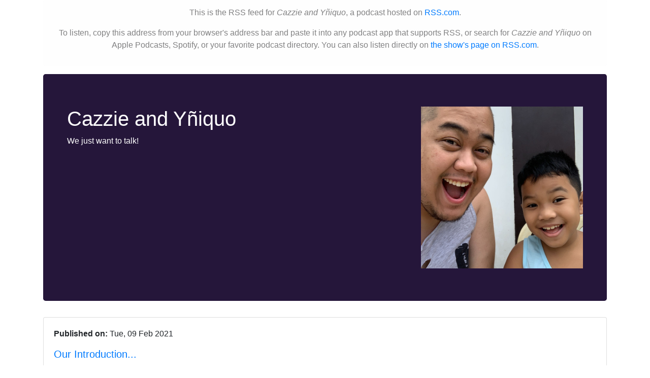

--- FILE ---
content_type: application/xml
request_url: https://media.rss.com/cy/feed.xml
body_size: 927
content:
<?xml version="1.0" encoding="UTF-8"?>
<?xml-stylesheet type="text/xsl" href="https://media.rss.com/style.xsl"?>
<rss xmlns:podcast="https://podcastindex.org/namespace/1.0" xmlns:itunes="http://www.itunes.com/dtds/podcast-1.0.dtd" xmlns:content="http://purl.org/rss/1.0/modules/content/" xmlns:atom="http://www.w3.org/2005/Atom" xml:lang="en" version="2.0">
  <channel>
    <title><![CDATA[Cazzie and Yñiquo]]></title>
    <link>https://rss.com/podcasts/cy</link>
    <atom:link href="https://media.rss.com/cy/feed.xml" rel="self" type="application/rss+xml"/>
    <atom:link rel="hub" href="https://pubsubhubbub.appspot.com/"/>
    <description><![CDATA[We just want to talk!]]></description>
    <generator>RSS.com v2.12.2</generator>
    <lastBuildDate>Thu, 15 Feb 2024 14:34:17 GMT</lastBuildDate>
    <language>en</language>
    <copyright><![CDATA[Cazzie and Yñiquo 2021]]></copyright>
    <itunes:image href="https://media.rss.com/cy/20210109_060346_f39f8dd1f127fd70d20f64a3cf1338ed.jpg"/>
    <podcast:guid>345537bd-6a4f-5bf9-8958-d69d07a0e6bd</podcast:guid>
    <image>
      <url>https://media.rss.com/cy/20210109_060346_f39f8dd1f127fd70d20f64a3cf1338ed.jpg</url>
      <title>Cazzie and Yñiquo</title>
      <link>https://rss.com/podcasts/cy</link>
    </image>
    <podcast:locked>yes</podcast:locked>
    <podcast:license>Cazzie and Yñiquo 2021</podcast:license>
    <itunes:author>Cazzie Andrew Andal</itunes:author>
    <itunes:owner>
      <itunes:name>Cazzie Andrew Andal</itunes:name>
    </itunes:owner>
    <itunes:explicit>true</itunes:explicit>
    <itunes:type>episodic</itunes:type>
    <itunes:category text="Leisure">
      <itunes:category text="Hobbies"/>
      <itunes:category text="Animation &amp; Manga"/>
    </itunes:category>
    <item>
      <title><![CDATA[Our Introduction...]]></title>
      <itunes:title><![CDATA[Our Introduction...]]></itunes:title>
      <description><![CDATA[<p>Just us talking about our favs.</p>]]></description>
      <link>https://rss.com/podcasts/cy/133652</link>
      <enclosure url="https://media.rss.com/cy/tr_asset_178d5045-21d5-485b-b314-4f73125e95a5.mp3" length="14685165" type="audio/mpeg"/>
      <guid isPermaLink="false">c778c19d-0714-73fd-021f-0cbb33a3ff36</guid>
      <itunes:duration>612</itunes:duration>
      <itunes:episodeType>full</itunes:episodeType>
      <itunes:season>1</itunes:season>
      <podcast:season>1</podcast:season>
      <itunes:episode>1</itunes:episode>
      <podcast:episode>1</podcast:episode>
      <itunes:explicit>false</itunes:explicit>
      <pubDate>Tue, 09 Feb 2021 12:25:05 GMT</pubDate>
    </item>
  </channel>
</rss>